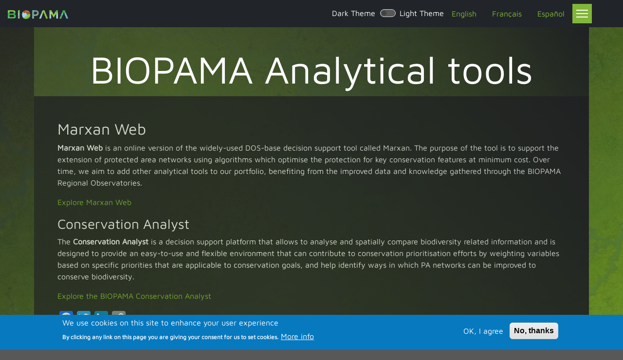

--- FILE ---
content_type: text/html; charset=UTF-8
request_url: https://rris.biopama.org/es/node/23601?language=en
body_size: 8723
content:
<!DOCTYPE html>
<html lang="en" dir="ltr" prefix="og: https://ogp.me/ns#">
  <head>
    <meta charset="utf-8" />
<noscript><style>form.antibot * :not(.antibot-message) { display: none !important; }</style>
</noscript><style>#block-cheeseburgermenu, #block-cheeseburgermenutrigger {--cheese-aside-bg-color: rgba( 131, 57, 5, 1);--cheese-aside-text-color: rgba( 255, 255, 255, 1);--cheese-main-bg-color: rgba( 38, 38, 38, 1);--cheese-main-text-color: rgba( 255, 255, 255, 1);--cheese-trigger-color: rgba( 255, 255, 255, 1);--cheese-trigger-bg-color: rgba( 129, 182, 56, 1);--cheese-scrollbar-color: rgba( 245, 106, 8, 1);}</style>
<script async src="https://www.googletagmanager.com/gtag/js?id=UA-85627489-1"></script>
<script>window.dataLayer = window.dataLayer || [];function gtag(){dataLayer.push(arguments)};gtag("js", new Date());gtag("config", "UA-85627489-1", {"groups":"default","allow_ad_personalization_signals":false});</script>
<meta name="description" content="Marxan Web Marxan Web is an online version of the widely-used DOS-base decision support tool called Marxan. The purpose of the tool is to support the extension of protected area networks using algorithms which optimise the protection for key conservation features at minimum cost. Over time, we aim to add other analytical tools to our portfolio, benefiting from the improved data and knowledge gathered through the BIOPAMA Regional Observatories. Explore Marxan Web" />
<link rel="canonical" href="https://rris.biopama.org/biopama_analytical_tools?language=en" />
<link rel="image_src" href="https://rris.biopama.org/images/teams_logo_BG.png" />
<meta property="og:site_name" content="BIOPAMA Reference Information System" />
<meta property="og:title" content="BIOPAMA Analytical tools" />
<meta property="og:image" content="https://rris.biopama.org/images/teams_logo_BG.png" />
<meta property="og:image:type" content="image/png" />
<meta name="twitter:card" content="summary_large_image" />
<meta name="twitter:image" content="https://rris.biopama.org/images/teams_logo_BG.png" />
<meta name="google-site-verification" content="GTM-M6WXWSD" />
<meta name="audience" content="all" />
<meta name="thumbnail" content="https://rris.biopama.org/images/teams_logo_BG.png" />
<meta name="Generator" content="Drupal 9 (https://www.drupal.org)" />
<meta name="MobileOptimized" content="width" />
<meta name="HandheldFriendly" content="true" />
<meta name="viewport" content="width=device-width, initial-scale=1, shrink-to-fit=no" />
<style>div#sliding-popup, div#sliding-popup .eu-cookie-withdraw-banner, .eu-cookie-withdraw-tab {background: #0779bf} div#sliding-popup.eu-cookie-withdraw-wrapper { background: transparent; } #sliding-popup h1, #sliding-popup h2, #sliding-popup h3, #sliding-popup p, #sliding-popup label, #sliding-popup div, .eu-cookie-compliance-more-button, .eu-cookie-compliance-secondary-button, .eu-cookie-withdraw-tab { color: #ffffff;} .eu-cookie-withdraw-tab { border-color: #ffffff;}</style>
<meta http-equiv="x-ua-compatible" content="ie=edge" />
<link rel="icon" href="/sites/default/files/PEN_Biopama_Logo_egg_0.png" type="image/png" />
<link rel="alternate" hreflang="en" href="https://rris.biopama.org/biopama_analytical_tools?language=en" />
<link rel="alternate" hreflang="fr" href="https://rris.biopama.org/fr/biopama_analytical_tools?language=en" />
<script>window.a2a_config=window.a2a_config||{};a2a_config.callbacks=[];a2a_config.overlays=[];a2a_config.templates={};</script>

    <title>BIOPAMA Analytical tools | BIOPAMA RIS</title>
    <link rel="stylesheet" media="all" href="/libraries/bootstrap/css/bootstrap.min.css" />
<link rel="stylesheet" media="all" href="/sites/default/files/css/css_Mh05lHsvgPLnNTL7LaBq1YG-KIf5fS7YyESF28ZHpf4.css" />
<link rel="stylesheet" media="all" href="/sites/default/files/css/css_CEeoewqZNNYmsk1G0lGE4KiPeAaz28RYR6b1BDQZqv4.css" />
<link rel="stylesheet" media="print" href="/sites/default/files/css/css_47DEQpj8HBSa-_TImW-5JCeuQeRkm5NMpJWZG3hSuFU.css" />
<link rel="stylesheet" media="all" href="/sites/default/files/css/css_0z474OlF9Npd8qfD2hkagS8U7dkoBbqIBiRjuo1NKm4.css" />
<link rel="stylesheet" media="all" href="//fonts.googleapis.com/css?family=Lato:300,400,300italic,400italic" />
<link rel="stylesheet" media="all" href="//fonts.googleapis.com/css?family=Montserrat:400,700" />
<link rel="stylesheet" media="print" href="/sites/default/files/css/css_Y4H_4BqmgyCtG7E7YdseTs2qvy9C34c51kBamDdgark.css" />

    
  </head>
  <body class="layout-no-sidebars page-node-23601 path-node node--type-page">
    <a href="#main-content" class="visually-hidden focusable skip-link">
      Skip to main content
    </a>
    
      <div class="dialog-off-canvas-main-canvas" data-off-canvas-main-canvas>
    


            

<div id="bkgd-img" class="masthead-img"></div>
<div id="page-wrapper">
  <div id="page">
    <header id="header" class="header" role="banner" aria-label="Site header">
              <nav  class="navbar navbar-dark bg-dark navbar-expand-xl px-3" id="navbar-main">
          <div class="col">
          <a href="/"><img class="biopama-logo" src="/themes/custom/biopama/img/PEN_Biopama_Logo_no_text_sm.png"></a>
          </div>
                      
                          <div class="px-5 d-flex text-white align-items-center">
                <div class="d-none d-lg-block">
                  Dark Theme&nbsp;
                  <div class="form-check form-switch d-inline-block">
                    <input class="form-check-input" type="checkbox" role="switch" id="themeSwitcher">
                    <label class="form-check-label" for="themeSwitcher">Light Theme</label>
                  </div>
                </div>
                <div class="d-none d-lg-block">
                  <div class="language-switcher-language-session block block-language block-language-blocklanguage-interface" id="block-languageswitcher" role="navigation">
  
    
      <div class="content">
      

  <nav class="links nav links-inline"><span data-drupal-link-query="{&quot;language&quot;:&quot;en&quot;}" data-drupal-link-system-path="node/23601" class="en nav-link is-active"><a href="/es/node/23601?language=en" class="language-link session-active is-active" data-drupal-link-query="{&quot;language&quot;:&quot;en&quot;}" data-drupal-link-system-path="node/23601">English</a></span><span data-drupal-link-query="{&quot;language&quot;:&quot;fr&quot;}" data-drupal-link-system-path="node/23601" class="fr nav-link"><a href="/es/node/23601?language=fr" class="language-link" data-drupal-link-query="{&quot;language&quot;:&quot;fr&quot;}" data-drupal-link-system-path="node/23601">Français</a></span><span data-drupal-link-query="{&quot;language&quot;:&quot;es&quot;}" data-drupal-link-system-path="node/23601" class="es nav-link"><a href="/es/node/23601?language=es" class="language-link" data-drupal-link-query="{&quot;language&quot;:&quot;es&quot;}" data-drupal-link-system-path="node/23601">Español</a></span></nav>

    </div>
  </div>

                </div>
                  <div id="block-cheeseburgermenutrigger" class="block block-cheeseburger-menu block-cheeseburger-menu-trigger">
  
    
      <div class="content">
      <div class="block-cheeseburgermenu__trigger-element" data-cheeseburger-id="block-cheeseburgermenu">
    <span></span>
    <span></span>
    <span></span>
</div>

    </div>
  </div>


              </div>
                                                        </nav>
          </header>
            <div id="main-wrapper" class="layout-main-wrapper clearfix">
              <div id="main" class="container">
          
          <div class="row row-offcanvas row-offcanvas-left clearfix">
              <main class="main-content col p-0" id="content" role="main">
                <section class="section">
                  <a id="main-content" tabindex="-1"></a>
                                      <div data-drupal-messages-fallback class="hidden"></div><div id="block-biopama-page-title" class="block block-core block-page-title-block">
  
    
      <div class="content">
      
  <h1 class="title px-5 text-white d-none d-md-block"><span class="field field--name-title field--type-string field--label-hidden">BIOPAMA Analytical tools</span>
</h1>


    </div>
  </div>
<div id="block-biopama-content" class="block block-system block-system-main-block">
  
    
      <div class="content">
      

<div data-history-node-id="23601" role="article" class="node node--type-page node--view-mode-full clearfix container bg-gray-1200 p-5 text-white opacity-75">
  <header>
    
        
  </header>
  <div class="node__content clearfix">
    <div class="row">
      <div class="col">
        
            <div class="clearfix text-formatted field field--name-body field--type-text-with-summary field--label-hidden field__item"><h2>Marxan Web</h2>

<p><strong>Marxan Web</strong> is an online version of the widely-used DOS-base decision support tool called Marxan. The purpose of the tool is to support the extension of protected area networks using algorithms which optimise the protection for key conservation features at minimum cost. Over time, we aim to add other analytical tools to our portfolio, benefiting from the improved data and knowledge gathered through the BIOPAMA Regional Observatories.</p>

<p><a href="https://app.marxanweb.org/" rel="nofollow">Explore Marxan Web</a></p>

<h3>Conservation Analyst</h3>

<p>The <strong>Conservation Analyst</strong> is a decision support platform that allows to analyse and spatially compare biodiversity related information and is designed to provide an easy-to-use and flexible environment that can contribute to conservation prioritisation efforts by weighting variables based on specific priorities that are applicable to conservation goals, and help identify ways in which PA networks can be improved to conserve biodiversity.</p>

<p><a href="https://lucageo.github.io/BAT-ACP/bat.html#1.78/23/47" rel="nofollow">Explore the BIOPAMA Conservation Analyst</a></p>
</div>
      

<span class="a2a_kit a2a_kit_size_28 addtoany_list" data-a2a-url="https://rris.biopama.org/biopama_analytical_tools?language=en" data-a2a-title="BIOPAMA Analytical tools"><a class="a2a_button_facebook"></a><a class="a2a_button_twitter"></a><a class="a2a_button_linkedin"></a><a class="a2a_button_copy_link"></a></span>
      </div>
    </div>
  </div>
</div>

    </div>
  </div>
<div style="display: none;" class="block-cheeseburgermenu-container block-cheeseburgermenu-container--with-navigation block block-cheeseburger-menu" id="block-cheeseburgermenu">
  
    
      <div class="content">
      	<div class="cheeseburger-menu__side-menu">
		<div class="cheeseburger-menu__side-trigger" data-cheeseburger-close="true"><?xml version="1.0" encoding="utf-8"?>
<!-- Generator: Adobe Illustrator 19.1.0, SVG Export Plug-In . SVG Version: 6.00 Build 0)  -->
<svg version="1.1" xmlns="http://www.w3.org/2000/svg" xmlns:xlink="http://www.w3.org/1999/xlink" x="0px" y="0px" width="24px"
	 height="24px" viewBox="0 0 24 24" enable-background="new 0 0 24 24" xml:space="preserve">
<g id="Bounding_Boxes">
	<path fill="none" d="M0,0h24v24H0V0z"/>
</g>
<g id="Rounded">
	<path d="M18.3,5.71L18.3,5.71c-0.39-0.39-1.02-0.39-1.41,0L12,10.59L7.11,5.7c-0.39-0.39-1.02-0.39-1.41,0l0,0
		c-0.39,0.39-0.39,1.02,0,1.41L10.59,12L5.7,16.89c-0.39,0.39-0.39,1.02,0,1.41h0c0.39,0.39,1.02,0.39,1.41,0L12,13.41l4.89,4.89
		c0.39,0.39,1.02,0.39,1.41,0l0,0c0.39-0.39,0.39-1.02,0-1.41L13.41,12l4.89-4.89C18.68,6.73,18.68,6.09,18.3,5.71z"/>
</g>
</svg>
</div>

		              <div  data-cheeseburger-id="menu-main"  class="cheeseburger-menu__side-menu-item">
                    <span>Main navigation</span>
        </div>
      					              <div  data-cheeseburger-id="menu-account"  class="cheeseburger-menu__side-menu-item">
                    <span>User account menu</span>
        </div>
      					              <div  data-cheeseburger-id="menu-language"  class="cheeseburger-menu__side-menu-item">
                    <span>Language</span>
        </div>
      						</div>

<div class="cheeseburger-menu__main-navigation-area">
				<div  data-cheeseburger-id="menu-main" >
							<div  class="cheeseburger-menu__title">Main navigation</div>
						<ul
				class="cheeseburger-menu__mainmenu">
															<li  class="menu-link cheeseburger-menu__item main__item">
					<a class="cheeseburger-menu__item-label" href="/biopama_analytical_tools">
				<span>Analytical tools</span>
			</a>
		
			</li>

											<li  class="menu-link cheeseburger-menu__item main__item">
					<a class="cheeseburger-menu__item-label" href="/es/conservation_tracking?language=en">
				<span>Conservation Tracking</span>
			</a>
		
			</li>

											<li  class="menu-link cheeseburger-menu__item main__item">
					<a class="cheeseburger-menu__item-label" href="/es/policy?language=en">
				<span>Policy page</span>
			</a>
		
			</li>

											<li  class="menu-link cheeseburger-menu__item main__item">
					<a class="cheeseburger-menu__item-label" href="https://geonode-rris.biopama.org/">
				<span>Geonode</span>
			</a>
		
			</li>

											<li  class="menu-link cheeseburger-menu__item main__item">
					<a class="cheeseburger-menu__item-label" href="/es/dashboard?language=en">
				<span>Protected Area Dashboard</span>
			</a>
		
			</li>

											<li  class="menu-link cheeseburger-menu__item main__item cheeseburger-parent">
					<a class="cheeseburger-menu__item-label" href="/es/pame?language=en">
				<span>Protected Area Management Effectiveness</span>
			</a>
		
					<span class="cheeseburger-menu__submenu-trigger" data-cheeseburger-parent-trigger><div class="cheeseburger-menu__submenu-trigger-icon dropdown"></div></span>
			<ul class="cheeseburger-menu__submenu">
											<li  class="menu-link cheeseburger-menu__item main__item">
					<a class="cheeseburger-menu__item-label" href="/es/pame/tools?language=en">
				<span>Assessment Tools</span>
			</a>
		
			</li>

											<li  class="menu-link cheeseburger-menu__item main__item">
					<a class="cheeseburger-menu__item-label" href="/es/pame/assessments?language=en">
				<span>Assessments</span>
			</a>
		
			</li>

											<li  class="menu-link cheeseburger-menu__item main__item">
					<a class="cheeseburger-menu__item-label" href="/es/pame/management_plans?language=en">
				<span>Management Plans</span>
			</a>
		
			</li>

											<li  class="menu-link cheeseburger-menu__item main__item">
					<a class="cheeseburger-menu__item-label" href="/es/pame/resources?language=en">
				<span>Resources</span>
			</a>
		
			</li>

							</ul>
			</li>

											<li  class="menu-link cheeseburger-menu__item main__item cheeseburger-parent">
					<a class="cheeseburger-menu__item-label" href="/es/page?language=en">
				<span>Protected Areas Governance and Equity</span>
			</a>
		
					<span class="cheeseburger-menu__submenu-trigger" data-cheeseburger-parent-trigger><div class="cheeseburger-menu__submenu-trigger-icon dropdown"></div></span>
			<ul class="cheeseburger-menu__submenu">
											<li  class="menu-link cheeseburger-menu__item main__item">
					<a class="cheeseburger-menu__item-label" href="/es/page/tools?language=en">
				<span>Assessment Tools</span>
			</a>
		
			</li>

											<li  class="menu-link cheeseburger-menu__item main__item">
					<a class="cheeseburger-menu__item-label" href="/es/page/assessments?language=en">
				<span>Assessments</span>
			</a>
		
			</li>

											<li  class="menu-link cheeseburger-menu__item main__item">
					<a class="cheeseburger-menu__item-label" href="/es/page/keyconcepts?language=en">
				<span>Key Concepts</span>
			</a>
		
			</li>

											<li  class="menu-link cheeseburger-menu__item main__item">
					<a class="cheeseburger-menu__item-label" href="/es/page/management_plans?language=en">
				<span>Management Plans</span>
			</a>
		
			</li>

											<li  class="menu-link cheeseburger-menu__item main__item">
					<a class="cheeseburger-menu__item-label" href="/es/page/resources?language=en">
				<span>Resources</span>
			</a>
		
			</li>

							</ul>
			</li>

											<li  class="menu-link cheeseburger-menu__item main__item">
					<a class="cheeseburger-menu__item-label" href="/es/ris_blog?language=en">
				<span>RIS Blog</span>
			</a>
		
			</li>

											<li  class="menu-link cheeseburger-menu__item main__item">
					<a class="cheeseburger-menu__item-label" href="/es/biopama_stories?language=en">
				<span>Story Maps</span>
			</a>
		
			</li>

											<li  class="menu-link cheeseburger-menu__item main__item cheeseburger-parent">
					<a class="cheeseburger-menu__item-label" href="https://teams.microsoft.com/l/team/19%3a8eeb8323de0f4d82a677fd57deaf5966%40thread.tacv2/conversations?groupId=916c8148-a274-4478-a56e-25c6523289f6&amp;tenantId=b24c8b06-522c-46fe-9080-70926f8dddb1">
				<span>BIOPAMA Community</span>
			</a>
		
					<span class="cheeseburger-menu__submenu-trigger" data-cheeseburger-parent-trigger><div class="cheeseburger-menu__submenu-trigger-icon dropdown"></div></span>
			<ul class="cheeseburger-menu__submenu">
											<li  class="menu-link cheeseburger-menu__item main__item">
					<a class="cheeseburger-menu__item-label" href="/es/contact/feedback?language=en">
				<span>Contact Us</span>
			</a>
		
			</li>

											<li  class="menu-link cheeseburger-menu__item main__item">
					<a class="cheeseburger-menu__item-label" href="/es/contact/request_to_join_the_biopama_comm?language=en">
				<span>Join the Community</span>
			</a>
		
			</li>

							</ul>
			</li>

											<li  class="menu-link cheeseburger-menu__item main__item">
					<a class="cheeseburger-menu__item-label" href="/es?language=en">
				<span>Home</span>
			</a>
		
			</li>

							</ul>
		</div>
			<div  data-cheeseburger-id="menu-account" >
							<div  class="cheeseburger-menu__title">User account menu</div>
						<ul
				class="cheeseburger-menu__mainmenu">
															<li  class="menu-link cheeseburger-menu__item account__item">
					<a class="cheeseburger-menu__item-label" href="/es/user/login?language=en">
				<span>Log in</span>
			</a>
		
			</li>

							</ul>
		</div>
			<div  data-cheeseburger-id="menu-language" >
							<div  class="cheeseburger-menu__title">Language</div>
						<ul
				class="cheeseburger-menu__mainmenu">
															<li  class="menu-link cheeseburger-menu__item language__item active-lang">
					<a class="cheeseburger-menu__item-label" href="/biopama_analytical_tools?language=en">
				<span>en</span>
			</a>
		
			</li>

											<li  class="menu-link cheeseburger-menu__item language__item">
					<a class="cheeseburger-menu__item-label" href="/fr/biopama_analytical_tools?language=en">
				<span>fr</span>
			</a>
		
			</li>

											<li  class="menu-link cheeseburger-menu__item language__item">
					<a class="cheeseburger-menu__item-label" href="/es/node/23601?language=en">
				<span>es</span>
			</a>
		
			</li>

							</ul>
		</div>
	</div>


    </div>
  </div>


                </section>
              </main>
                                  </div>
        </div>
          </div>
        <footer class="site-footer bg-dark opacity-75">
              <div class="container">
                                <div class="site-footer__bottom">
                <section class="row region region-footer-fifth">
    <div id="block-biopamafooterblock" class="block block-biopama-landingpage block-block-biopama-footer">
  
    
      <div class="content">
      <div class="container">
	<div class="row">
		<div class="col col-sm-12 col-md-6 col-lg-4 d-flex justify-content-center align-items-center">
            <a href="https://www.biopama.org"><img class="w-100 p-5" src="https://rris.biopama.org/modules/custom/biopama_landingpage/images/biopama_logo.png" alt=""></a>
			<div id="destroy-the-page" class="">.</div>
		</div>
		<div class="col col-sm-12 col-md-6 col-lg-4">
            <h6>COPYRIGHT © BIOPAMA - ALL RIGHTS RESERVED</h6>
			<a href="https://biopama.org/cookie-privacy-policy/">Terms and Conditions</a><br>
			<br>
			This publication has been produced with support of the 11th EDF. The contents of this publication are the sole responsibility of IUCN and the European Commission’s Joint Research Centre and can in no way be taken to reflect the views of the European Union nor of the ACP Group of States.
		</div>
		<div class="col col-sm-12 col-md-6 col-lg-4">
            <div class="bio-divider p-3">
			</div>
			<div class="d-flex justify-content-between">
				<div class="bio-footer-icon">
					<img src="https://rris.biopama.org/modules/custom/biopama_landingpage/images/acp-logo.svg">
				</div>
				<div class="bio-footer-icon">
					<img src="https://rris.biopama.org/modules/custom/biopama_landingpage/images/eu-logo.svg">
				</div>
				<div class="bio-footer-icon">
					<img src="https://rris.biopama.org/modules/custom/biopama_landingpage/images/iucn-logo.svg">
				</div>
				<div class="bio-footer-icon">
					<img src="https://rris.biopama.org/modules/custom/biopama_landingpage/images/eu-commission-logo.svg">
				</div>
			</div>
		</div>
    </div>
</div>

    </div>
  </div>

  </section>

            </div>
                  </div>
          </footer>
  </div>
</div>

  </div>

    <div class="region region-page-bottom"><div id="fancy_login_dim_screen"></div><div id="fancy_login_login_box"><div id="fancy_login_form_contents"><a href="#" id="fancy_login_close_button">X</a><div id="fancy_login_user_login_block_wrapper"><div class="lp-left-inner"><div class="lp-signup"><p>Don't have an account?</p><a href="/user/register" class="lp-signup-button">Sign Up</a></div><h1>SIGN IN TO BIOPAMA</h1><h3>Enter your details below.</h3>
<form class="fancy-login-user-login-form" data-drupal-selector="fancy-login-user-login-form" action="/es/node/23601?language=en" method="post" id="fancy-login-user-login-form" accept-charset="UTF-8">
  





  <div class="js-form-item js-form-type-textfield form-type-textfield js-form-item-name form-item-name mb-3">
          <label for="edit-name" class="js-form-required form-required">Username or email address</label>
                    <input autocorrect="none" autocapitalize="none" spellcheck="false" data-drupal-selector="edit-name" aria-describedby="edit-name--description" type="text" id="edit-name" name="name" value="" size="15" maxlength="60" class="required form-control form-control-lg rounded-0" required="required" aria-required="true" />

                          <small id="edit-name--description" class="description text-muted">
        Enter your username or email address.
      </small>
      </div>






  <div class="js-form-item js-form-type-password form-type-password js-form-item-pass form-item-pass mb-3">
          <label for="edit-pass" class="js-form-required form-required">Password</label>
                    <input data-drupal-selector="edit-pass" type="password" id="edit-pass" name="pass" size="15" maxlength="128" class="required form-control form-control-lg rounded-0" required="required" aria-required="true" />

                      </div>
<input autocomplete="off" data-drupal-selector="form-ypgkb8n6-mmwydtjtidti1wbgs1myafz1uh5mrkeegg" type="hidden" name="form_build_id" value="form-yPgkB8n6-MMWYdtJTidTi1WbGs1mYAfz1Uh5MRkeegg" class="form-control form-control-lg rounded-0" />
<input data-drupal-selector="edit-fancy-login-user-login-form" type="hidden" name="form_id" value="fancy_login_user_login_form" class="form-control form-control-lg rounded-0" />
<div class="item-list"><ul data-drupal-selector="edit-user-links" class="list-group"><li class="list-group-item"><a href="/es/user/register?language=en" title="Create a new user account.">Create new account</a></li><li class="list-group-item"><a href="/es/user/password?language=en" title="Request new password via email.">Request new password</a></li></ul></div><div data-drupal-selector="edit-actions" class="form-actions js-form-wrapper form-group" id="edit-actions"><input data-drupal-selector="edit-submit-1769706204" type="submit" id="edit-submit-1769706204" name="op" value="Log in" class="button js-form-submit form-submit btn btn-primary form-control form-control-lg rounded-0" />
</div>

</form>
</div></div><div class="lp-right-panel"></div></div></div></div></div>
    <script type="application/json" data-drupal-selector="drupal-settings-json">{"path":{"baseUrl":"\/","scriptPath":null,"pathPrefix":"es\/","currentPath":"node\/23601","currentPathIsAdmin":false,"isFront":false,"currentLanguage":"es","currentQuery":{"language":"en"}},"pluralDelimiter":"\u0003","suppressDeprecationErrors":true,"ajaxPageState":{"libraries":"addtoany\/addtoany.front,biopama\/global-styling,biopama\/global-variables,biopama_form_hooks\/form-style,bootstrap_barrio\/fontawesome,bootstrap_barrio\/form,bootstrap_barrio\/global-styling,bootstrap_barrio\/links,bootstrap_barrio\/monserrat_lato,bootstrap_barrio\/node,cheeseburger_menu\/cheeseburger_menu.css,cheeseburger_menu\/cheeseburger_menu.js,core\/drupal.ajax,core\/internal.jquery.form,eu_cookie_compliance\/eu_cookie_compliance_default,fac\/fac.fac,fac\/fac.fac_plugin,fac\/fac.markjs_cdn,fancy_login\/popup,google_analytics\/google_analytics,system\/base","theme":"biopama","theme_token":null},"ajaxTrustedUrl":{"form_action_p_pvdeGsVG5zNF_XLGPTvYSKCf43t8qZYSwcfZl2uzM":true,"\/es\/node\/23601?language=en\u0026ajax_form=1":true},"fancyLogin":{"screenFadeColor":"#679c97","screenFadeZIndex":10,"loginBoxBackgroundColor":"white","loginBoxTextColor":"#689d98","loginBoxBorderColor":"#679c97","loginBoxBorderWidth":"3px","loginBoxBorderStyle":"solid","loginPath":"\/user\/login","dimFadeSpeed":null,"boxFadeSpeed":null,"hideObjects":false},"ajax":{"edit-submit-1769706204":{"callback":"fancy_login_user_login_block_ajax_callback","event":"mousedown","keypress":true,"prevent":"click","url":"\/es\/node\/23601?language=en\u0026ajax_form=1","dialogType":"ajax","submit":{"_triggering_element_name":"op","_triggering_element_value":"Log in"}}},"fac":{"country_search":{"id":"country_search","jsonFilesPath":"\/sites\/default\/files\/fac-json\/country_search\/en\/KZTtG8Rlue-FKwNKXXkMR6lc1hN5uLwpc6RzQr4yLnc\/","inputSelectors":"input.search-text","keyMinLength":2,"keyMaxLength":10,"breakpoint":0,"emptyResult":"Search for an Indicator.","allResultsLink":false,"allResultsLinkThreshold":0,"highlightingEnabled":true,"resultLocation":"div.search-results"},"indicator_search":{"id":"indicator_search","jsonFilesPath":"\/sites\/default\/files\/fac-json\/indicator_search\/en\/KZTtG8Rlue-FKwNKXXkMR6lc1hN5uLwpc6RzQr4yLnc\/","inputSelectors":"input.search-indicator","keyMinLength":1,"keyMaxLength":10,"breakpoint":0,"emptyResult":"Enter the name of an indicator","allResultsLink":true,"allResultsLinkThreshold":6,"highlightingEnabled":true,"resultLocation":".indicator-search-results"},"protected_areas_search":{"id":"protected_areas_search","jsonFilesPath":"\/sites\/default\/files\/fac-json\/protected_areas_search\/en\/KZTtG8Rlue-FKwNKXXkMR6lc1hN5uLwpc6RzQr4yLnc\/","inputSelectors":"input.cpa-search-text","keyMinLength":2,"keyMaxLength":10,"breakpoint":0,"emptyResult":"Country or Protected Area name","allResultsLink":false,"allResultsLinkThreshold":0,"highlightingEnabled":false,"resultLocation":"div.cpa-search-results"},"search_for_ct_menu":{"id":"search_for_ct_menu","jsonFilesPath":"\/sites\/default\/files\/fac-json\/search_for_ct_menu\/en\/KZTtG8Rlue-FKwNKXXkMR6lc1hN5uLwpc6RzQr4yLnc\/","inputSelectors":".view-conservation-tracking-menu input#edit-search3, .ct-search-field","keyMinLength":3,"keyMaxLength":20,"breakpoint":0,"emptyResult":"","allResultsLink":true,"allResultsLinkThreshold":0,"highlightingEnabled":false,"resultLocation":"#fac-ct-menu-container"}},"google_analytics":{"account":"UA-85627489-1","trackOutbound":true,"trackDownload":true,"trackDownloadExtensions":"7z|aac|arc|arj|asf|asx|avi|bin|csv|doc(x|m)?|dot(x|m)?|exe|flv|gif|gz|gzip|hqx|jar|jpe?g|js|mp(2|3|4|e?g)|mov(ie)?|msi|msp|pdf|phps|png|ppt(x|m)?|pot(x|m)?|pps(x|m)?|ppam|sld(x|m)?|thmx|qtm?|ra(m|r)?|sea|sit|tar|tgz|torrent|txt|wav|wma|wmv|wpd|xls(x|m|b)?|xlt(x|m)|xlam|xml|z|zip"},"eu_cookie_compliance":{"cookie_policy_version":"1.0.0","popup_enabled":true,"popup_agreed_enabled":false,"popup_hide_agreed":false,"popup_clicking_confirmation":false,"popup_scrolling_confirmation":false,"popup_html_info":"\u003Cdiv aria-labelledby=\u0022popup-text\u0022  class=\u0022eu-cookie-compliance-banner eu-cookie-compliance-banner-info eu-cookie-compliance-banner--opt-in\u0022\u003E\n  \u003Cdiv class=\u0022popup-content info eu-cookie-compliance-content\u0022\u003E\n        \u003Cdiv id=\u0022popup-text\u0022 class=\u0022eu-cookie-compliance-message\u0022 role=\u0022document\u0022\u003E\n      \u003Ch2\u003EWe use cookies on this site to enhance your user experience\u003C\/h2\u003E\n\u003Cp\u003EBy clicking any link on this page you are giving your consent for us to set cookies.\u003C\/p\u003E\n\n              \u003Cbutton type=\u0022button\u0022 class=\u0022find-more-button eu-cookie-compliance-more-button\u0022\u003EMore info\u003C\/button\u003E\n          \u003C\/div\u003E\n\n    \n    \u003Cdiv id=\u0022popup-buttons\u0022 class=\u0022eu-cookie-compliance-buttons\u0022\u003E\n            \u003Cbutton type=\u0022button\u0022 class=\u0022agree-button eu-cookie-compliance-secondary-button\u0022\u003EOK, I agree\u003C\/button\u003E\n              \u003Cbutton type=\u0022button\u0022 class=\u0022decline-button eu-cookie-compliance-default-button\u0022\u003ENo, thanks\u003C\/button\u003E\n          \u003C\/div\u003E\n  \u003C\/div\u003E\n\u003C\/div\u003E","use_mobile_message":false,"mobile_popup_html_info":"\u003Cdiv aria-labelledby=\u0022popup-text\u0022  class=\u0022eu-cookie-compliance-banner eu-cookie-compliance-banner-info eu-cookie-compliance-banner--opt-in\u0022\u003E\n  \u003Cdiv class=\u0022popup-content info eu-cookie-compliance-content\u0022\u003E\n        \u003Cdiv id=\u0022popup-text\u0022 class=\u0022eu-cookie-compliance-message\u0022 role=\u0022document\u0022\u003E\n      \n              \u003Cbutton type=\u0022button\u0022 class=\u0022find-more-button eu-cookie-compliance-more-button\u0022\u003EMore info\u003C\/button\u003E\n          \u003C\/div\u003E\n\n    \n    \u003Cdiv id=\u0022popup-buttons\u0022 class=\u0022eu-cookie-compliance-buttons\u0022\u003E\n            \u003Cbutton type=\u0022button\u0022 class=\u0022agree-button eu-cookie-compliance-secondary-button\u0022\u003EOK, I agree\u003C\/button\u003E\n              \u003Cbutton type=\u0022button\u0022 class=\u0022decline-button eu-cookie-compliance-default-button\u0022\u003ENo, thanks\u003C\/button\u003E\n          \u003C\/div\u003E\n  \u003C\/div\u003E\n\u003C\/div\u003E","mobile_breakpoint":768,"popup_html_agreed":false,"popup_use_bare_css":false,"popup_height":"auto","popup_width":"100%","popup_delay":1000,"popup_link":"\/privacy-policy","popup_link_new_window":true,"popup_position":false,"fixed_top_position":true,"popup_language":"en","store_consent":true,"better_support_for_screen_readers":false,"cookie_name":"","reload_page":false,"domain":"","domain_all_sites":false,"popup_eu_only":false,"popup_eu_only_js":false,"cookie_lifetime":100,"cookie_session":0,"set_cookie_session_zero_on_disagree":0,"disagree_do_not_show_popup":false,"method":"opt_in","automatic_cookies_removal":true,"allowed_cookies":"","withdraw_markup":"\u003Cbutton type=\u0022button\u0022 class=\u0022eu-cookie-withdraw-tab\u0022\u003EPrivacy settings\u003C\/button\u003E\n\u003Cdiv aria-labelledby=\u0022popup-text\u0022 class=\u0022eu-cookie-withdraw-banner\u0022\u003E\n  \u003Cdiv class=\u0022popup-content info eu-cookie-compliance-content\u0022\u003E\n    \u003Cdiv id=\u0022popup-text\u0022 class=\u0022eu-cookie-compliance-message\u0022 role=\u0022document\u0022\u003E\n      \u003Ch2\u003EWe use cookies on this site to enhance your user experience\u003C\/h2\u003E\n\u003Cp\u003EYou have given your consent for us to set cookies.\u003C\/p\u003E\n\n    \u003C\/div\u003E\n    \u003Cdiv id=\u0022popup-buttons\u0022 class=\u0022eu-cookie-compliance-buttons\u0022\u003E\n      \u003Cbutton type=\u0022button\u0022 class=\u0022eu-cookie-withdraw-button \u0022\u003EWithdraw consent\u003C\/button\u003E\n    \u003C\/div\u003E\n  \u003C\/div\u003E\n\u003C\/div\u003E","withdraw_enabled":true,"reload_options":0,"reload_routes_list":"","withdraw_button_on_info_popup":false,"cookie_categories":[],"cookie_categories_details":[],"enable_save_preferences_button":true,"cookie_value_disagreed":"0","cookie_value_agreed_show_thank_you":"1","cookie_value_agreed":"2","containing_element":"body","settings_tab_enabled":false,"olivero_primary_button_classes":"","olivero_secondary_button_classes":"","close_button_action":"close_banner","open_by_default":true,"modules_allow_popup":true,"hide_the_banner":false,"geoip_match":true},"user":{"uid":0,"permissionsHash":"dd42a04fd02ac5f42fd61129f0becf33b6c55cf191eae1fe52ca40e3d1a6e6ea"}}</script>
<script src="/sites/default/files/js/js_EzeJiXtAgKFEF1rnMTgEmrnJnbLC5XqraQ1KxxGqE4Q.js"></script>
<script src="https://static.addtoany.com/menu/page.js" async></script>
<script src="/sites/default/files/js/js_ub51wMJa7a5s4rqOWoE6LS41MCo9CtIgrOXRfmOjgqI.js"></script>
<script src="https://cdnjs.cloudflare.com/ajax/libs/mark.js/8.11.1/jquery.mark.min.js"></script>
<script src="/sites/default/files/js/js_lfOKinDse5me0nIjHcakG36MNuUZU8alzef9-HyqkAU.js"></script>
<script src="/libraries/bootstrap/js/bootstrap.bundle.min.js"></script>
<script src="https://cdn.jsdelivr.net/npm/jstorage@0.4.8/jstorage.min.js"></script>
<script src="/themes/custom/biopama/biopama-config/map_settings.js?sqqpzc"></script>
<script src="/themes/custom/biopama/biopama-config/global_rest.js?sqqpzc"></script>
<script src="/sites/default/files/js/js_-QC5_8-qK_4LA0EnFE-kdqrpLAjNA3KZP2Ls3otLdUE.js"></script>
<script src="/modules/contrib/eu_cookie_compliance/js/eu_cookie_compliance.min.js?v=9.5.11" defer></script>
<script src="/sites/default/files/js/js_R-GODWTJLrzsC_OqwwbSHfGZInvamsbcqlh4bSNn8_U.js"></script>
<script src="https://kit.fontawesome.com/7fb329d002.js"></script>

  </body>
</html>


--- FILE ---
content_type: image/svg+xml
request_url: https://rris.biopama.org/modules/custom/biopama_landingpage/images/acp-logo.svg
body_size: 6869
content:
<svg xmlns="http://www.w3.org/2000/svg" viewBox="0 0 351.14 254.98"><defs><style>.cls-1{fill:#f8991d;}.cls-2{fill:#fff;}.cls-3{fill:#009d57;}</style></defs><title>acp-logo</title><g id="Layer_2" data-name="Layer 2"><g id="Layer_1-2" data-name="Layer 1"><path class="cls-1" d="M323.43,133.76A49.16,49.16,0,1,1,274.27,84.6a49.15,49.15,0,0,1,49.16,49.16"/><rect class="cls-2" x="273.42" y="83.9" width="2.95" height="98.88"/><rect class="cls-2" x="224.9" y="131.34" width="98.67" height="2.95"/><path class="cls-1" d="M222.16,133.76A49.16,49.16,0,1,1,173,84.6a49.15,49.15,0,0,1,49.16,49.16"/><rect class="cls-2" x="123.64" y="132.9" width="98.67" height="2.95"/><path class="cls-2" d="M276.13,121.54c-22.52,0-40.16-9.66-40.16-22s17.64-22,40.16-22,40.16,9.66,40.16,22-17.64,22-40.16,22m0-41c-20.52,0-37.22,8.54-37.22,19s16.69,19,37.22,19,37.21-8.54,37.21-19-16.69-19-37.21-19"/><path class="cls-2" d="M275.39,99.43c-14.48,0-25.81-5.78-25.81-13.17S260.91,73.1,275.39,73.1s25.81,5.78,25.81,13.16-11.34,13.17-25.81,13.17m0-23.38c-13.68,0-22.87,5.28-22.87,10.22s9.19,10.22,22.87,10.22,22.86-5.28,22.86-10.22S289.07,76,275.39,76"/><path class="cls-2" d="M276.13,190.41c-22.52,0-40.16-9.66-40.16-22s17.64-22,40.16-22,40.16,9.66,40.16,22-17.64,22-40.16,22m0-41c-20.52,0-37.22,8.54-37.22,19s16.69,19,37.22,19,37.21-8.54,37.21-19-16.69-19-37.21-19"/><path class="cls-2" d="M275.39,194.88c-14.48,0-25.81-5.78-25.81-13.16s11.34-13.17,25.81-13.17,25.81,5.78,25.81,13.17-11.34,13.16-25.81,13.16m0-23.38c-13.68,0-22.87,5.28-22.87,10.22s9.19,10.22,22.87,10.22,22.86-5.28,22.86-10.22-9.19-10.22-22.86-10.22"/><path class="cls-1" d="M125.33,135.23A49.16,49.16,0,1,1,76.17,86.08a49.15,49.15,0,0,1,49.16,49.16"/><rect class="cls-2" x="75.32" y="85.37" width="2.95" height="98.88"/><rect class="cls-2" x="26.8" y="132.82" width="98.67" height="2.95"/><path class="cls-2" d="M78,123c-22.52,0-40.16-9.66-40.16-22S55.51,79,78,79s40.16,9.66,40.16,22S100.55,123,78,123m0-41c-20.52,0-37.21,8.54-37.21,19s16.69,19,37.21,19,37.21-8.54,37.21-19S98.55,82,78,82"/><path class="cls-2" d="M77.29,100.9c-14.48,0-25.82-5.78-25.82-13.17S62.81,74.57,77.29,74.57s25.81,5.78,25.81,13.16S91.76,100.9,77.29,100.9m0-23.38c-13.68,0-22.87,5.28-22.87,10.22S63.61,98,77.29,98s22.86-5.28,22.86-10.22S91,77.52,77.29,77.52"/><path class="cls-2" d="M78,191.89c-22.52,0-40.16-9.66-40.16-22s17.64-22,40.16-22,40.16,9.66,40.16,22-17.64,22-40.16,22m0-41c-20.52,0-37.21,8.54-37.21,19s16.69,19,37.21,19,37.21-8.54,37.21-19-16.69-19-37.21-19"/><path class="cls-2" d="M77.29,196.35c-14.48,0-25.82-5.78-25.82-13.16S62.81,170,77.29,170s25.81,5.78,25.81,13.17-11.34,13.16-25.81,13.16m0-23.38c-13.68,0-22.87,5.28-22.87,10.22s9.19,10.21,22.87,10.21,22.86-5.28,22.86-10.21S91,173,77.29,173"/><path class="cls-2" d="M172.82,184.64l-.77-.47a111,111,0,0,1-18.13-14.53c-12-11.86-18.3-24.17-18.3-35.61s6.33-23.75,18.3-35.61A111.23,111.23,0,0,1,172.05,83.9l.77-.47.77.47a111.29,111.29,0,0,1,18.13,14.53c12,11.85,18.3,24.17,18.3,35.61s-6.33,23.75-18.3,35.61a111.1,111.1,0,0,1-18.13,14.53Zm0-97.73c-5.15,3.36-34.25,23.44-34.25,47.12s29.1,43.77,34.25,47.13c5.15-3.36,34.24-23.44,34.24-47.13S178,90.27,172.82,86.91"/><path class="cls-2" d="M174.22,185.53,173,183.74c-.62-.91-15.25-22.68-15.25-50s14.63-49,15.25-50l1.22-1.79,1.22,1.79c.62.91,15.25,22.68,15.25,50s-14.63,49-15.25,50Zm0-98.08c-3.53,5.91-13.52,24.55-13.52,46.34s10,40.44,13.52,46.34c3.53-5.91,13.52-24.56,13.52-46.34s-10-40.43-13.52-46.34"/><path class="cls-2" d="M208.87,95.55a18.34,18.34,0,0,0,1.85-2.7C217,82.11,228,68.63,244.32,61.63c24-10.28,48.67-5.89,67.13,4.42,22.28,12.45,34.73,37.36,36.83,58.62,2.38,24.18-5.7,42-17.16,55.41C316.61,197.06,297,202.84,278,203c-24.42.25-39.65-7.37-51.45-16.22v65.71H202.32V199.1c-12.13,6.55-25.81,6.47-34.41,5.9-19.66-1.31-30.15-9.83-40.64-17,0,0-14.25,11.56-30.15,15.73-20,5.25-44.67,6.33-69.15-15.86C-1.52,161.09-9.67,110.75,26.34,78.51c22-19.66,66-31.79,98.31-2,0,0,.25-2.36.16-11.14C124.65,49.17,111.54,33,91.39,31,67.3,28.53,49.12,38.36,34.86,49.18v-28C47.15,10.83,74.68,2,91.88,2.48s34.9,9.34,45.22,20.15C149.84,36,151.85,61,151.85,61c16.22-7.37,48.83-1.48,62.59,7.7l-11.14,21m5.57,5.7s-12.13-10.62-34.41-11.6c-27.83-1.23-47.32,20.07-47.32,46.47a47.8,47.8,0,0,0,47.8,47.8c9.32,0,19.37-.84,26.72-5.46,0,0-1.24-13.08-2-21.3-1.31-14.75,0-29.91.75-32.8,2.92-11.87,6.38-18.39,8.43-23.1m64.94-12.93a47.8,47.8,0,1,0,47.8,47.8,47.8,47.8,0,0,0-47.8-47.8M109,95.06a49.16,49.16,0,1,0-31.4,87,48.31,48.31,0,0,0,32.47-12.34l.13-.11s-8.85-18.68-9-38C101,112,109,95.06,109,95.06"/><path class="cls-3" d="M229,255H199.86V203c-13.17,5.69-27.22,4.76-32.12,4.43-18.62-1.24-29.51-8.85-39.11-15.56l-1.28-.89c-4.1,3.09-16.18,11.54-29.61,15.06-37.07,9.72-58.52-4.71-71.43-16.42A80.75,80.75,0,0,1,0,130.57C0,116,4.37,94.88,24.7,76.67c21-18.83,64.35-32.08,97.66-5.35,0-1.52,0-3.46,0-5.9-.14-14-11.13-29.94-31.22-32C66.28,30.89,48,42.32,36.34,51.13l-3.94,3V20l.88-.74C45.89,8.68,73.86-.49,92,0c16.84.48,35.26,8.69,46.93,20.91,10.55,11,14,29.22,15,36.6,17.48-5.72,48-.15,61.88,9.09l1.85,1.23L205.79,90.21c1.05.63,1.93,1.22,2.63,1.71l.18-.31c5-8.64,16.24-24.3,34.75-32.24,22-9.43,47.26-7.77,69.29,4.54,25.09,14,36.19,41.37,38.07,60.52,2.14,21.71-3.83,41-17.74,57.25-13.3,15.57-31.78,23.58-54.93,23.81-23.62.23-38.58-6.79-49-13.9Zm-24.25-4.92h19.33V181.9l3.93,2.95c9.95,7.46,24.66,16,50,15.73,21.67-.22,38.91-7.65,51.24-22.09,13.19-15.44,18.61-33,16.59-53.58-1.77-18-12.15-43.62-35.58-56.71-20.69-11.56-44.37-13.14-65-4.31C228.08,71.27,217.58,86,212.85,94.08a21,21,0,0,1-2,3L210,98.93A104.71,104.71,0,0,0,202.83,119c-.6,2.46-2,17.24-.69,32,.73,8.21,2,21.28,2,21.29l.14,1.51-1.29.81c-8.24,5.17-19.31,5.83-28,5.83a50.31,50.31,0,0,1-50.26-50.26c0-14.2,5.29-27.07,14.88-36.25,9.16-8.76,21.62-13.26,35-12.67a68.14,68.14,0,0,1,26.89,6.57l9.73-18.32c-14.44-8.32-44-12.86-58.33-6.34l-3.18,1.45-.28-3.49c0-.24-2.1-24.3-14.07-36.84-10.65-11.16-28.14-19-43.52-19.4C75.4,4.47,49.4,12.83,37.32,22.33v22C49.65,35.61,67.74,26.1,91.64,28.54c22.93,2.34,35.47,20.72,35.63,36.83.09,8.82-.17,11.32-.18,11.43l-.52,4.87L123,78.34c-31.5-29.1-74.52-16.35-95,2C9,97.34,5,117,4.92,130.59A75.76,75.76,0,0,0,29.63,186c25.18,22.83,50.23,19.67,66.88,15.3,15.21-4,29.09-15.15,29.22-15.26l1.43-1.16,1.51,1,2.78,1.93c9.52,6.65,19.37,13.53,36.62,14.68,5,.33,20.2,1.35,33.08-5.61l3.63-2ZM172.24,86.16A41.84,41.84,0,0,0,143,97.52c-8.62,8.24-13.36,19.86-13.36,32.7a45.39,45.39,0,0,0,45.34,45.34c7.59,0,17.06-.51,24.13-4.33-.35-3.72-1.24-13.25-1.82-19.75-1.3-14.69,0-30.21.81-33.61a109.06,109.06,0,0,1,7.43-21l.35-.77c-3.71-2.62-14.6-9.18-31.48-9.92-.71,0-1.41,0-2.12,0M77.58,184.5a51.61,51.61,0,1,1,33-91.33L112,94.38l-.8,1.72c-.08.17-7.73,16.73-7.57,35.45.16,18.54,8.69,36.8,8.78,37l.8,1.7-1.43,1.22a50.6,50.6,0,0,1-34.2,13m0-98.31a46.7,46.7,0,1,0,0,93.4,45.63,45.63,0,0,0,29.62-10.66c-2.21-5.14-8.34-20.87-8.48-37.32s5.2-30.85,7.25-35.79a46.77,46.77,0,0,0-28.39-9.62m196.24,94.28a50.26,50.26,0,1,1,50.25-50.26,50.31,50.31,0,0,1-50.25,50.26m0-95.6a45.34,45.34,0,1,0,45.34,45.34,45.39,45.39,0,0,0-45.34-45.34"/></g></g></svg>

--- FILE ---
content_type: text/javascript
request_url: https://rris.biopama.org/themes/custom/biopama/biopama-config/global_rest.js?sqqpzc
body_size: 1346
content:
/* 
REST  Endpoints
*/
var biopamaApiUrl = 'https://api.biopama.org';
var biopamaRestServices = {
    dopaRadarPlot: "https://rest-services.jrc.ec.europa.eu/services/d6dopa40/protected_sites/get_wdpa_terrestrial_radarplot?format=json&wdpaid=",
    dopaCountryProtCon: "https://rest-services.jrc.ec.europa.eu/services/d6dopa40/administrative_units/get_country_all_inds?format=json&fields=area_terr_km2,area_terr_perc,area_mar_km2,area_mar_perc,area_prot_km2,area_prot_perc,area_prot_terr_km2,area_prot_terr_perc,area_prot_mar_km2,area_prot_mar_perc,protconn&b_iso2=",
    dopaPaNums: "https://rest-services.jrc.ec.europa.eu/services/d6dopa40/administrative_units/get_country_pa_count?format=json&includemetadata=false&b_iso2=",
    dopaAvgClimate: "https://rest-services.jrc.ec.europa.eu/services/d6dopa40/climate/get_worldclim_pa?format=json&wdpaid=",
    biopamaCountryBounds: "https://geospatial.jrc.ec.europa.eu/geoserver/wfs?request=getfeature&version=1.0.0&service=wfs&typename=biopama%3AEEZ_GAUL_DIISSOLVED&propertyname=iso2,&SORTBY=iso2&CQL_FILTER=iso2=%27[TOKEN]%27&outputFormat=application%2Fjson",
    biopamaPaBounds: "https://geospatial.jrc.ec.europa.eu/geoserver/wfs?request=getfeature&version=1.0.0&service=wfs&typename=marxan:wdpa_latest_biopama&propertyname=wdpaid,name,&SORTBY=wdpaid&CQL_FILTER=wdpaid=[TOKEN]&outputFormat=application%2Fjson",
    countryISO3bounds: biopamaApiUrl+'/api/pame/function/api_bbox_for_countries_dateline_safe/iso3codes=',
}

--- FILE ---
content_type: text/javascript
request_url: https://rris.biopama.org/themes/custom/biopama/biopama-config/map_settings.js?sqqpzc
body_size: 3985
content:
var biopamaPAColors = {
    totalArea: '#bab9b7',
    terrestrial: '#8FBF4B',
    marine: '#8eb4b1',
    costal: '#df772c',
    noColor: '#353a3e',
    protConn: 'rgb(127,173,65)',
    chartText: 'rgb(128 128 128)',
};

var biopamaGlobal = {
    geonodeURL: "https://geonode-rris.biopama.org/geoserver/geonode/wms?",
    map: {
        //mapboxAccessToken: 'pk.eyJ1IjoiYmxpc2h0ZW4iLCJhIjoiMEZrNzFqRSJ9.0QBRA2HxTb8YHErUFRMPZg', //for any layers that might come from mapbox
        mapboxAccessToken: 'pk.eyJ1IjoiamFtZXNkYXZ5IiwiYSI6ImNpenRuMmZ6OTAxMngzM25wNG81b2MwMTUifQ.A2YdXu17spFF-gl6yvHXaw', //for any layers that might come from mapbox
        hostURL: {
            poly: "https://tiles.biopama.org/BIOPAMA_poly",
            point: "https://tiles.biopama.org/BIOPAMA_point",
        },
        baseLayerStyle: 'dark-v10', //the name of the base layer style provided by mapbox https://www.mapbox.com/maps
        center:  [60, -6.66],
        zoom: 1.6,
        attribution: "UNEP-WCMC and IUCN (2022), <br>\n Protected Planet: The World Database on Protected Areas (WDPA),<br>\n June 2022, Cambridge, UK: UNEP-WCMC and IUCN.",
        layers: { //layernames from tippecanoe
            nonACPCountry: "non_acp_countries",
            country: "ACP_Countries",
            countryPoint: "ACP_Countries_points",
            pa: "ACPWDPAPolyJun2022",
            paLabels: "ACPWDPAPolyLabelsJun2022",
            paPoint: "ACPWDPAPolyLabelsJun2022",
            region: "ACP_Groups",
            subRegion: "ACP_SubGroups",
            regionPoint: "ACP_Groups_points",
            subRegionPoint: "ACP_SubGroups_points",
            EEZ: "ACP_EEZ",
            GAUL: "ACP_GAUL",
            WDPALatest: "wdpa_latest_biopama", //new geoserver mapLayer
        },
        colors: {
            region: "#a25b28",
            country: "#679B95",
            pa: "#8FBF4B",
        },
    },
    chart: {
        colors: {
            default: ['#8BC34A','#e97a1b','#ecebeb','#179dc7'],
            twoTerrestrial: [biopamaPAColors.terrestrial, biopamaPAColors.noColor],
            twoMarine: [biopamaPAColors.marine, biopamaPAColors.noColor],
            twoCoastal: [biopamaPAColors.costal, biopamaPAColors.noColor],
            ProtConn: [biopamaPAColors.protConn, biopamaPAColors.noColor],
            twoGood: ['#000', biopamaPAColors.noColor], // TODO change to nice green shade (seperate to terrestrial?)
            twoBad: ['#000', biopamaPAColors.noColor], // TODO change to nice red shade
            background: '#2c343c',
            text: biopamaPAColors.chartText,
        },
        toolbox: {
            show: true,
            feature: {
                restore: {
                    title: 'Restore'
                },
                saveAsImage: {
                    title: 'Image',
                    name: "Indicator_chart"
                }
            }
        },
        legend: {
            show: true,
            orient: 'horizontal',
            align: 'left',
            top: '2%',
            left: '5%',
            width: '80%',
            itemGap: 4,
            itemHeight: 7,
            itemWidth: 15,
            padding: 1,
            textStyle: {
                color: biopamaPAColors.chartText,
            } 
        },
    },
    regions: [
        {
            id: "ACP",
            name: "ACP",
            path: null,
            isoCodes: ['BW', 'RA'],
        },
        {
            id: "EAF",
            name: "Eastern Africa",
            path: "east_africa",
        },
        {
            id: "SAF",
            name: "Southern Africa",
            path: "south_africa",
        },
        {
            id: "WAF",
            name: "Western Africa",
            path: "west_africa",
        },
        {
            id: "CAF",
            name: "Central Africa",
            path: "central_africa",
        },
        {
            id: "CAR",
            name: "ACP Caribbean",
            path: "caribbean",
        },
        {
            id: "PAC",
            name: "ACP Pacific",
            path: "pacific",
        },
    ], 
};


--- FILE ---
content_type: text/javascript
request_url: https://rris.biopama.org/sites/default/files/js/js_-QC5_8-qK_4LA0EnFE-kdqrpLAjNA3KZP2Ls3otLdUE.js
body_size: 4704
content:
/**
 * @file
 * Global utilities.
 *
 */
 
(function ($, Drupal) {

	function scrollFunction() {
		if (document.body.scrollTop > 20 || document.documentElement.scrollTop > 20) {
			document.getElementById("scrollTop").style.display = "block";
		} else {
			document.getElementById("scrollTop").style.display = "none";
		}
	}
  
	// When the user clicks on the button, scroll to the top of the document
	function topFunction() {
		document.body.scrollTop = 0;
		document.documentElement.scrollTop = 0;
	}

	window.onscroll = function() {scrollFunction()};
	
	$(window).on('resize', function(){
        $("[_echarts_instance_]").each(function(){
            window.echarts.getInstanceById($(this).attr('_echarts_instance_')).resize()
        });
    });

	var scrollTop = '<div id="scrollTop">'+
		'<button class="btn btn-success rounded-circle" title="Go to top"><i class="fas fa-arrow-up fa-2x"></i></button>'+
  	'</div>';
	$( "body" ).append( scrollTop );

	$('#scrollTop').on('click',function(){topFunction();});

	
	Drupal.behaviors.closeAlerts = {
        attach: function(context, settings) {
            $("button.close").click(function(event) {
				$(this).closest('div.alert').remove();
			});
			var tooltipTriggerList = [].slice.call(document.querySelectorAll('[data-bs-toggle="tooltip"]:not(.tooltipified)'))
			var tooltipList = tooltipTriggerList.map(function (tooltipTriggerEl) {
				$(tooltipTriggerEl).addClass("tooltipified");
				return new bootstrap.Tooltip(tooltipTriggerEl);
			})
			//changeTheme();
        }
    };
	var checkTheme = $.jStorage.get("theme", "not set");
	if (checkTheme == "light"){
		$('#themeSwitcher').prop('checked', true)
	}

	$('.card').hover(function(){
		$(this).addClass('card-zoomed');
	},function(){
		$(this).removeClass('card-zoomed');
	});

	$('#destroy-the-page').click(function(){
		$.ajax({ 
			url: "/themes/custom/biopama/js/app.js",
			dataType: 'script',
			async: false
		  });
	});

	changeTheme();

	$('#themeSwitcher').click(function(){
		if ($(this).prop('checked')){
			$.jStorage.set("theme", "light");
		} else {
			$.jStorage.set("theme", "dark");
		}
		changeTheme();
	});

	//This is to force the menu close so the user can see the login pop-up nicely without having to click again. 
	$('.menu-link.cheeseburger-menu__item.account__item a[href*="user/login"]').on('click',function(){
		$("[data-cheeseburger-close]").click();
	});
	

})(jQuery, Drupal);

function changeTheme(){
	var theme = jQuery.jStorage.get("theme", "not set");
	if (theme == "light"){
		jQuery("html").addClass("lightTheme");
		biopamaPAColors.chartText = 'rgba(0,0,0,.5)'
	} else {
		jQuery("html").removeClass("lightTheme");
		biopamaPAColors.chartText = 'rgba(255,255,255,.5)'
	}

	if ((jQuery(".mapboxgl-canvas-container").length) && (theme == "light")){
		thisMap.setLayoutProperty("light", 'visibility', 'visible');
		thisMap.setLayoutProperty("dark", 'visibility', 'none');
	} else if ((jQuery(".mapboxgl-canvas-container").length) && (theme !== "light")){
		thisMap.setLayoutProperty("light", 'visibility', 'none');
		thisMap.setLayoutProperty("dark", 'visibility', 'visible');
	}
	return;
};
/*! js-cookie v3.0.1 | MIT */
!function(e,t){"object"==typeof exports&&"undefined"!=typeof module?module.exports=t():"function"==typeof define&&define.amd?define(t):(e=e||self,function(){var n=e.Cookies,o=e.Cookies=t();o.noConflict=function(){return e.Cookies=n,o}}())}(this,(function(){"use strict";function e(e){for(var t=1;t<arguments.length;t++){var n=arguments[t];for(var o in n)e[o]=n[o]}return e}return function t(n,o){function r(t,r,i){if("undefined"!=typeof document){"number"==typeof(i=e({},o,i)).expires&&(i.expires=new Date(Date.now()+864e5*i.expires)),i.expires&&(i.expires=i.expires.toUTCString()),t=encodeURIComponent(t).replace(/%(2[346B]|5E|60|7C)/g,decodeURIComponent).replace(/[()]/g,escape);var c="";for(var u in i)i[u]&&(c+="; "+u,!0!==i[u]&&(c+="="+i[u].split(";")[0]));return document.cookie=t+"="+n.write(r,t)+c}}return Object.create({set:r,get:function(e){if("undefined"!=typeof document&&(!arguments.length||e)){for(var t=document.cookie?document.cookie.split("; "):[],o={},r=0;r<t.length;r++){var i=t[r].split("="),c=i.slice(1).join("=");try{var u=decodeURIComponent(i[0]);if(o[u]=n.read(c,u),e===u)break}catch(e){}}return e?o[e]:o}},remove:function(t,n){r(t,"",e({},n,{expires:-1}))},withAttributes:function(n){return t(this.converter,e({},this.attributes,n))},withConverter:function(n){return t(e({},this.converter,n),this.attributes)}},{attributes:{value:Object.freeze(o)},converter:{value:Object.freeze(n)}})}({read:function(e){return'"'===e[0]&&(e=e.slice(1,-1)),e.replace(/(%[\dA-F]{2})+/gi,decodeURIComponent)},write:function(e){return encodeURIComponent(e).replace(/%(2[346BF]|3[AC-F]|40|5[BDE]|60|7[BCD])/g,decodeURIComponent)}},{path:"/"})}));
;
